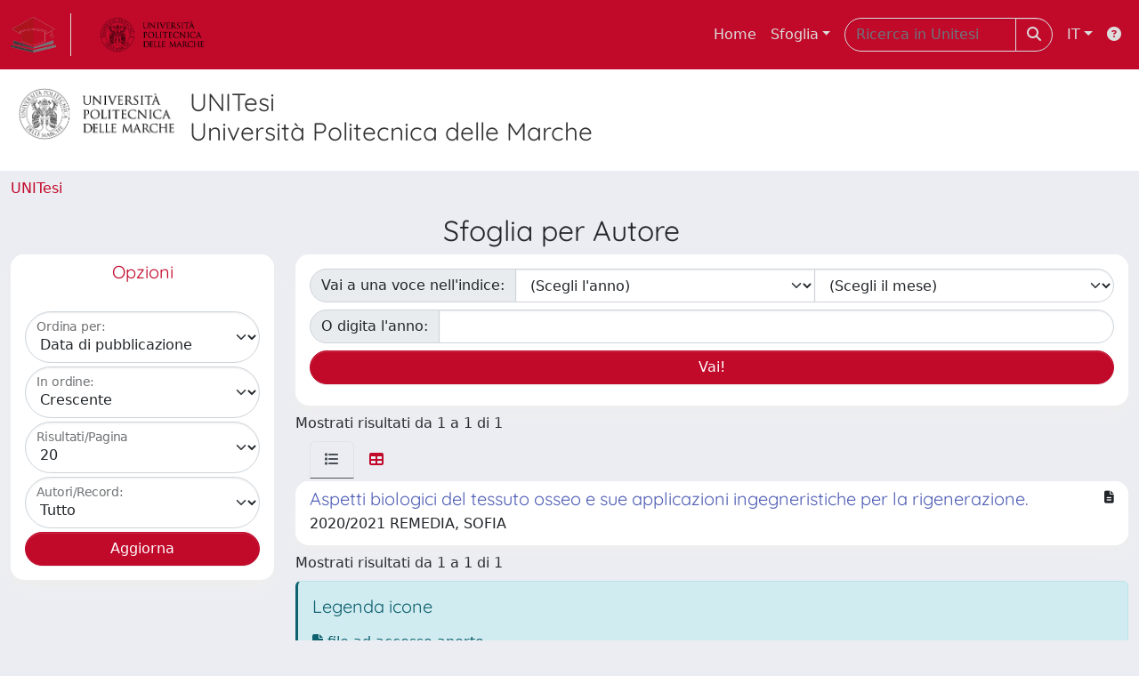

--- FILE ---
content_type: application/javascript
request_url: https://tesi.univpm.it/sr/cineca/js/layout.js?fwkVersion=25.12.1.0
body_size: 3753
content:
$(document).ready(function(){ 
	defaultJsInitialize();
	JQ.ajaxSetup({
		complete: function(jqXHR, textStatus){
			defaultJsInitialize();
		  }
		});
	$('[data-bs-toggle="tooltip"]').tooltip()
//	$('#sidebarCollapse').on('click', function () {
//        $('#sidebar').toggleClass('active');
//        $('#sidebarCollapse i').toggleClass('fa-outdent fa-indent')
//    });
}); 

function defaultJsInitialize() {
	$('.popover-dismiss').popover({trigger: 'focus'})	
	
	$('.control-label').click(function(e) { 
		e.preventDefault();
	});
	
	$('.tip').tooltip();	
}

function jqueryToBootstrapTabInitializer(tabId, activeTabId){
	/*
  $(tabId ).tabs({
             create: function( event, ui ) {
                 $( "div.ui-tabs" ).toggleClass( "ui-tabs ui-widget ui-widget-content ui-corner-all tabbable" );
                 $( "ul.ui-tabs-nav>li.ui-tabs-active" ).toggleClass( "ui-tabs-active ui-state-active active" );
                 $( "ul.ui-tabs-nav>li" ).toggleClass( "ui-state-default ui-corner-top" );
                 $( "ul.ui-tabs-nav" ).toggleClass( "ui-tabs-nav ui-helper-reset ui-helper-clearfix ui-widget-header ui-corner-all nav nav-tabs" );
             },
             activate: function( event, ui ) {
                 $( "li.ui-tabs-active" ).toggleClass( "ui-tabs-active ui-state-active active" );
             },
              beforeActivate: function( event, ui ) {
                 $( "ul > li.active" ).toggleClass( "active" );
              },active: activeTabId
     });
     */
 }

function startWait() {
	$('body').append('<div class="overlay"><div class="opacity d-flex align-items-center justify-content-center"><i class="fas fa-spin fa-spinner text-white"></i></div></div>');
	$('.overlay').fadeIn(150);
}
function endWait() {
	$('.overlay').fadeOut(150, function() {
		$(this).remove();
	});
}

(function($){

    $.fn.displayTagAjax = function() {
        var links = new Array();
        var container = this;
        addItemsToArray(this.find("table .sorting a"),links);
        addItemsToArray(this.find(".dataTables_paginate > a"),links);
        addItemsToArray(this.find(".dataTables_paginate > span a"),links);
        addItemsToArray(this.find(".page-item a"),links);
        $.each(links,function()
            {
                    var url = $(this).attr("href");
                    addClickEvent(container, this,url);
                    $(this).removeAttr("href");
            }
        );
        return true;
    };

  function addClickEvent(ctx, element,url){
        $(element).click(
            function(){
                jQuery.ajax(
                {
                    url: url,
                    success: function(data){
                       filteredResponse =  $(data).find(this.selector);
                       //if(filteredResponse.size() == 1){
                       //     $(this).html(filteredResponse);
                       //}else{
                            $(this).html(data);
                       //}
                       $(this).displayTagAjax();
                    },
                    data: ({"time":new Date().getTime()}),
                    context: ctx,
                    beforeSend: function(jqXHR, settings){
                    	startWait();
                    },
                    complete: function(jqXHR,textStatus) {
                    	endWait();
                    	defaultJsInitialize();
                    },
					error: function(data,extStatus, errorThrown) {
						console.log("error addClickEvent");
					}
                });
            }
        );
    }

   function addItemsToArray(items,array){
        $.each(items,function()
            {
                    array.push(this);
            }
        );        
    }
    
})(jQuery);